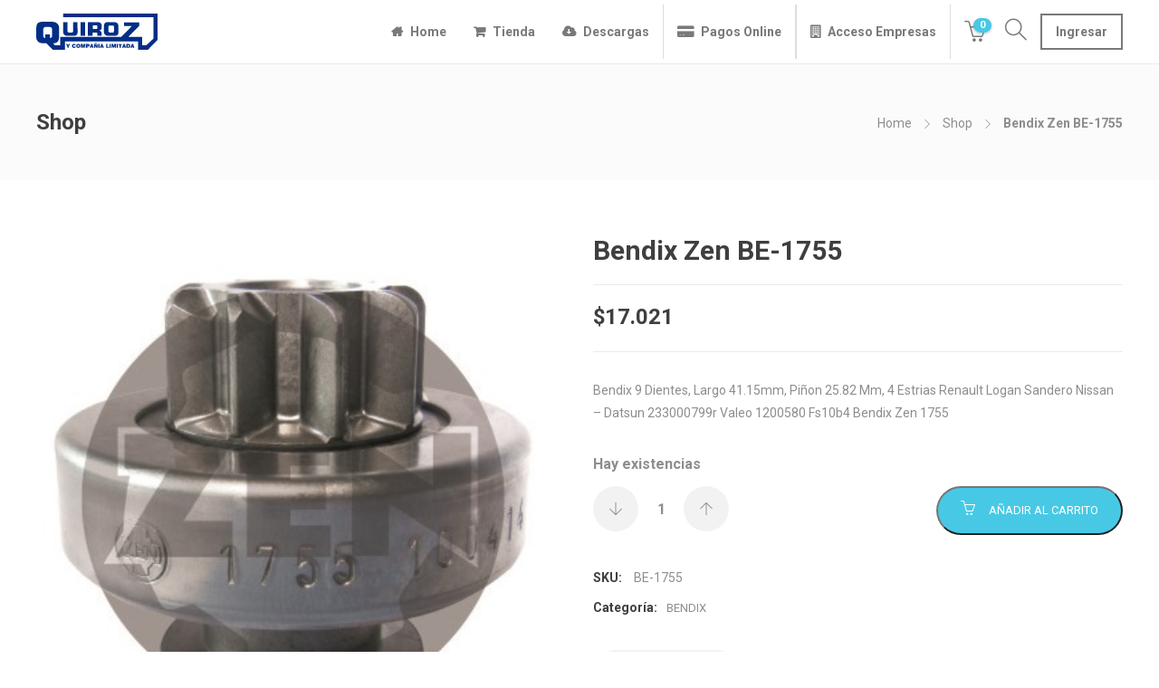

--- FILE ---
content_type: text/html; charset=UTF-8
request_url: https://www.quirozchile.cl/tienda/partes-y-piezas-motor-de-partida/bendix/bendix-zen-be-1755/
body_size: 20980
content:
<!DOCTYPE html>
<html lang="es">
<head><meta http-equiv="Content-Type" content="text/html; charset=utf-8">

<!-- Google Tag Manager -->
    <script>(function(w,d,s,l,i){w[l]=w[l]||[];w[l].push({'gtm.start':
    new Date().getTime(),event:'gtm.js'});var f=d.getElementsByTagName(s)[0],
    j=d.createElement(s),dl=l!='dataLayer'?'&l='+l:'';j.async=true;j.src=
    'https://www.googletagmanager.com/gtm.js?id='+i+dl;f.parentNode.insertBefore(j,f);
    })(window,document,'script','dataLayer','GTM-PP3MVBM');</script>
    <!-- End Google Tag Manager -->

			<meta name="viewport" content="width=device-width, initial-scale=1">
	
	<meta property="og:title" content="Quiroz Chile Limitada 2 - Alternadores, Motores de Partida y Otros.">
	<meta property="og:description" content="Más de 20 Años en el mercado de venta de Respuestos y Reparaciones de Motores de Partida y Alternadores. Trabajos en Fresa y Torno.">
	<meta property="og:url" content="https://www.quirozchile.cl">
	<meta property="og:type" content="website" />
	<meta property="og:locale" content="es_ES"/>
	<meta property="fb:app_id" content="346487032510309"/>
    <meta name="google-site-verification" content="JHSeSAMfdwIOhKFKnofE7WaK-oyvxOsgIgGyLMMb_vA" />
	<link rel="apple-touch-icon" sizes="57x57" href="/icons/apple-icon-57x57.png">
    <link rel="apple-touch-icon" sizes="60x60" href="/icons/apple-icon-60x60.png">
    <link rel="apple-touch-icon" sizes="72x72" href="/icons/apple-icon-72x72.png">
    <link rel="apple-touch-icon" sizes="76x76" href="/icons/apple-icon-76x76.png">
    <link rel="apple-touch-icon" sizes="114x114" href="/icons/apple-icon-114x114.png">
    <link rel="apple-touch-icon" sizes="120x120" href="/icons/apple-icon-120x120.png">
    <link rel="apple-touch-icon" sizes="144x144" href="/icons/apple-icon-144x144.png">
    <link rel="apple-touch-icon" sizes="152x152" href="/icons/apple-icon-152x152.png">
    <link rel="apple-touch-icon" sizes="180x180" href="/icons/apple-icon-180x180.png">
    <link rel="icon" type="image/png" sizes="192x192"  href="/icons/android-icon-192x192.png">
    <link rel="icon" type="image/png" sizes="32x32" href="/icons/favicon-32x32.png">
    <link rel="icon" type="image/png" sizes="96x96" href="/icons/favicon-96x96.png">
    <link rel="icon" type="image/png" sizes="16x16" href="/icons/favicon-16x16.png">
    <link rel="manifest" href="/icons/manifest.json">
    <meta name="msapplication-TileColor" content="#ffffff">
    <meta name="msapplication-TileImage" content="/icons/ms-icon-144x144.png">
    <meta name="theme-color" content="#ffffff">
    
	<title>Bendix Zen BE-1755 &#8211; Quiroz Chile</title>
<meta name='robots' content='max-image-preview:large' />
<link rel='dns-prefetch' href='//challenges.cloudflare.com' />
<link rel='dns-prefetch' href='//fonts.googleapis.com' />
<link rel='preconnect' href='https://fonts.gstatic.com' crossorigin />
<link rel="alternate" type="application/rss+xml" title="Quiroz Chile &raquo; Feed" href="https://www.quirozchile.cl/feed/" />
<link rel="alternate" type="application/rss+xml" title="Quiroz Chile &raquo; Feed de los comentarios" href="https://www.quirozchile.cl/comments/feed/" />
<link rel="alternate" title="oEmbed (JSON)" type="application/json+oembed" href="https://www.quirozchile.cl/wp-json/oembed/1.0/embed?url=https%3A%2F%2Fwww.quirozchile.cl%2Ftienda%2Fpartes-y-piezas-motor-de-partida%2Fbendix%2Fbendix-zen-be-1755%2F" />
<link rel="alternate" title="oEmbed (XML)" type="text/xml+oembed" href="https://www.quirozchile.cl/wp-json/oembed/1.0/embed?url=https%3A%2F%2Fwww.quirozchile.cl%2Ftienda%2Fpartes-y-piezas-motor-de-partida%2Fbendix%2Fbendix-zen-be-1755%2F&#038;format=xml" />
<style id='wp-img-auto-sizes-contain-inline-css'>
img:is([sizes=auto i],[sizes^="auto," i]){contain-intrinsic-size:3000px 1500px}
/*# sourceURL=wp-img-auto-sizes-contain-inline-css */
</style>
<link rel='stylesheet' id='ht_ctc_main_css-css' href='//www.quirozchile.cl/wp-content/cache/wpfc-minified/mnpjts5a/7sdi.css' media='all' />
<style id='wp-emoji-styles-inline-css'>

	img.wp-smiley, img.emoji {
		display: inline !important;
		border: none !important;
		box-shadow: none !important;
		height: 1em !important;
		width: 1em !important;
		margin: 0 0.07em !important;
		vertical-align: -0.1em !important;
		background: none !important;
		padding: 0 !important;
	}
/*# sourceURL=wp-emoji-styles-inline-css */
</style>
<style id='wp-block-library-inline-css'>
:root{--wp-block-synced-color:#7a00df;--wp-block-synced-color--rgb:122,0,223;--wp-bound-block-color:var(--wp-block-synced-color);--wp-editor-canvas-background:#ddd;--wp-admin-theme-color:#007cba;--wp-admin-theme-color--rgb:0,124,186;--wp-admin-theme-color-darker-10:#006ba1;--wp-admin-theme-color-darker-10--rgb:0,107,160.5;--wp-admin-theme-color-darker-20:#005a87;--wp-admin-theme-color-darker-20--rgb:0,90,135;--wp-admin-border-width-focus:2px}@media (min-resolution:192dpi){:root{--wp-admin-border-width-focus:1.5px}}.wp-element-button{cursor:pointer}:root .has-very-light-gray-background-color{background-color:#eee}:root .has-very-dark-gray-background-color{background-color:#313131}:root .has-very-light-gray-color{color:#eee}:root .has-very-dark-gray-color{color:#313131}:root .has-vivid-green-cyan-to-vivid-cyan-blue-gradient-background{background:linear-gradient(135deg,#00d084,#0693e3)}:root .has-purple-crush-gradient-background{background:linear-gradient(135deg,#34e2e4,#4721fb 50%,#ab1dfe)}:root .has-hazy-dawn-gradient-background{background:linear-gradient(135deg,#faaca8,#dad0ec)}:root .has-subdued-olive-gradient-background{background:linear-gradient(135deg,#fafae1,#67a671)}:root .has-atomic-cream-gradient-background{background:linear-gradient(135deg,#fdd79a,#004a59)}:root .has-nightshade-gradient-background{background:linear-gradient(135deg,#330968,#31cdcf)}:root .has-midnight-gradient-background{background:linear-gradient(135deg,#020381,#2874fc)}:root{--wp--preset--font-size--normal:16px;--wp--preset--font-size--huge:42px}.has-regular-font-size{font-size:1em}.has-larger-font-size{font-size:2.625em}.has-normal-font-size{font-size:var(--wp--preset--font-size--normal)}.has-huge-font-size{font-size:var(--wp--preset--font-size--huge)}.has-text-align-center{text-align:center}.has-text-align-left{text-align:left}.has-text-align-right{text-align:right}.has-fit-text{white-space:nowrap!important}#end-resizable-editor-section{display:none}.aligncenter{clear:both}.items-justified-left{justify-content:flex-start}.items-justified-center{justify-content:center}.items-justified-right{justify-content:flex-end}.items-justified-space-between{justify-content:space-between}.screen-reader-text{border:0;clip-path:inset(50%);height:1px;margin:-1px;overflow:hidden;padding:0;position:absolute;width:1px;word-wrap:normal!important}.screen-reader-text:focus{background-color:#ddd;clip-path:none;color:#444;display:block;font-size:1em;height:auto;left:5px;line-height:normal;padding:15px 23px 14px;text-decoration:none;top:5px;width:auto;z-index:100000}html :where(.has-border-color){border-style:solid}html :where([style*=border-top-color]){border-top-style:solid}html :where([style*=border-right-color]){border-right-style:solid}html :where([style*=border-bottom-color]){border-bottom-style:solid}html :where([style*=border-left-color]){border-left-style:solid}html :where([style*=border-width]){border-style:solid}html :where([style*=border-top-width]){border-top-style:solid}html :where([style*=border-right-width]){border-right-style:solid}html :where([style*=border-bottom-width]){border-bottom-style:solid}html :where([style*=border-left-width]){border-left-style:solid}html :where(img[class*=wp-image-]){height:auto;max-width:100%}:where(figure){margin:0 0 1em}html :where(.is-position-sticky){--wp-admin--admin-bar--position-offset:var(--wp-admin--admin-bar--height,0px)}@media screen and (max-width:600px){html :where(.is-position-sticky){--wp-admin--admin-bar--position-offset:0px}}

/*# sourceURL=wp-block-library-inline-css */
</style><link rel='stylesheet' id='wc-blocks-style-css' href='//www.quirozchile.cl/wp-content/cache/wpfc-minified/eg00gk42/7sdi.css' media='all' />
<style id='global-styles-inline-css'>
:root{--wp--preset--aspect-ratio--square: 1;--wp--preset--aspect-ratio--4-3: 4/3;--wp--preset--aspect-ratio--3-4: 3/4;--wp--preset--aspect-ratio--3-2: 3/2;--wp--preset--aspect-ratio--2-3: 2/3;--wp--preset--aspect-ratio--16-9: 16/9;--wp--preset--aspect-ratio--9-16: 9/16;--wp--preset--color--black: #000000;--wp--preset--color--cyan-bluish-gray: #abb8c3;--wp--preset--color--white: #ffffff;--wp--preset--color--pale-pink: #f78da7;--wp--preset--color--vivid-red: #cf2e2e;--wp--preset--color--luminous-vivid-orange: #ff6900;--wp--preset--color--luminous-vivid-amber: #fcb900;--wp--preset--color--light-green-cyan: #7bdcb5;--wp--preset--color--vivid-green-cyan: #00d084;--wp--preset--color--pale-cyan-blue: #8ed1fc;--wp--preset--color--vivid-cyan-blue: #0693e3;--wp--preset--color--vivid-purple: #9b51e0;--wp--preset--gradient--vivid-cyan-blue-to-vivid-purple: linear-gradient(135deg,rgb(6,147,227) 0%,rgb(155,81,224) 100%);--wp--preset--gradient--light-green-cyan-to-vivid-green-cyan: linear-gradient(135deg,rgb(122,220,180) 0%,rgb(0,208,130) 100%);--wp--preset--gradient--luminous-vivid-amber-to-luminous-vivid-orange: linear-gradient(135deg,rgb(252,185,0) 0%,rgb(255,105,0) 100%);--wp--preset--gradient--luminous-vivid-orange-to-vivid-red: linear-gradient(135deg,rgb(255,105,0) 0%,rgb(207,46,46) 100%);--wp--preset--gradient--very-light-gray-to-cyan-bluish-gray: linear-gradient(135deg,rgb(238,238,238) 0%,rgb(169,184,195) 100%);--wp--preset--gradient--cool-to-warm-spectrum: linear-gradient(135deg,rgb(74,234,220) 0%,rgb(151,120,209) 20%,rgb(207,42,186) 40%,rgb(238,44,130) 60%,rgb(251,105,98) 80%,rgb(254,248,76) 100%);--wp--preset--gradient--blush-light-purple: linear-gradient(135deg,rgb(255,206,236) 0%,rgb(152,150,240) 100%);--wp--preset--gradient--blush-bordeaux: linear-gradient(135deg,rgb(254,205,165) 0%,rgb(254,45,45) 50%,rgb(107,0,62) 100%);--wp--preset--gradient--luminous-dusk: linear-gradient(135deg,rgb(255,203,112) 0%,rgb(199,81,192) 50%,rgb(65,88,208) 100%);--wp--preset--gradient--pale-ocean: linear-gradient(135deg,rgb(255,245,203) 0%,rgb(182,227,212) 50%,rgb(51,167,181) 100%);--wp--preset--gradient--electric-grass: linear-gradient(135deg,rgb(202,248,128) 0%,rgb(113,206,126) 100%);--wp--preset--gradient--midnight: linear-gradient(135deg,rgb(2,3,129) 0%,rgb(40,116,252) 100%);--wp--preset--font-size--small: 13px;--wp--preset--font-size--medium: 20px;--wp--preset--font-size--large: 36px;--wp--preset--font-size--x-large: 42px;--wp--preset--spacing--20: 0.44rem;--wp--preset--spacing--30: 0.67rem;--wp--preset--spacing--40: 1rem;--wp--preset--spacing--50: 1.5rem;--wp--preset--spacing--60: 2.25rem;--wp--preset--spacing--70: 3.38rem;--wp--preset--spacing--80: 5.06rem;--wp--preset--shadow--natural: 6px 6px 9px rgba(0, 0, 0, 0.2);--wp--preset--shadow--deep: 12px 12px 50px rgba(0, 0, 0, 0.4);--wp--preset--shadow--sharp: 6px 6px 0px rgba(0, 0, 0, 0.2);--wp--preset--shadow--outlined: 6px 6px 0px -3px rgb(255, 255, 255), 6px 6px rgb(0, 0, 0);--wp--preset--shadow--crisp: 6px 6px 0px rgb(0, 0, 0);}:where(.is-layout-flex){gap: 0.5em;}:where(.is-layout-grid){gap: 0.5em;}body .is-layout-flex{display: flex;}.is-layout-flex{flex-wrap: wrap;align-items: center;}.is-layout-flex > :is(*, div){margin: 0;}body .is-layout-grid{display: grid;}.is-layout-grid > :is(*, div){margin: 0;}:where(.wp-block-columns.is-layout-flex){gap: 2em;}:where(.wp-block-columns.is-layout-grid){gap: 2em;}:where(.wp-block-post-template.is-layout-flex){gap: 1.25em;}:where(.wp-block-post-template.is-layout-grid){gap: 1.25em;}.has-black-color{color: var(--wp--preset--color--black) !important;}.has-cyan-bluish-gray-color{color: var(--wp--preset--color--cyan-bluish-gray) !important;}.has-white-color{color: var(--wp--preset--color--white) !important;}.has-pale-pink-color{color: var(--wp--preset--color--pale-pink) !important;}.has-vivid-red-color{color: var(--wp--preset--color--vivid-red) !important;}.has-luminous-vivid-orange-color{color: var(--wp--preset--color--luminous-vivid-orange) !important;}.has-luminous-vivid-amber-color{color: var(--wp--preset--color--luminous-vivid-amber) !important;}.has-light-green-cyan-color{color: var(--wp--preset--color--light-green-cyan) !important;}.has-vivid-green-cyan-color{color: var(--wp--preset--color--vivid-green-cyan) !important;}.has-pale-cyan-blue-color{color: var(--wp--preset--color--pale-cyan-blue) !important;}.has-vivid-cyan-blue-color{color: var(--wp--preset--color--vivid-cyan-blue) !important;}.has-vivid-purple-color{color: var(--wp--preset--color--vivid-purple) !important;}.has-black-background-color{background-color: var(--wp--preset--color--black) !important;}.has-cyan-bluish-gray-background-color{background-color: var(--wp--preset--color--cyan-bluish-gray) !important;}.has-white-background-color{background-color: var(--wp--preset--color--white) !important;}.has-pale-pink-background-color{background-color: var(--wp--preset--color--pale-pink) !important;}.has-vivid-red-background-color{background-color: var(--wp--preset--color--vivid-red) !important;}.has-luminous-vivid-orange-background-color{background-color: var(--wp--preset--color--luminous-vivid-orange) !important;}.has-luminous-vivid-amber-background-color{background-color: var(--wp--preset--color--luminous-vivid-amber) !important;}.has-light-green-cyan-background-color{background-color: var(--wp--preset--color--light-green-cyan) !important;}.has-vivid-green-cyan-background-color{background-color: var(--wp--preset--color--vivid-green-cyan) !important;}.has-pale-cyan-blue-background-color{background-color: var(--wp--preset--color--pale-cyan-blue) !important;}.has-vivid-cyan-blue-background-color{background-color: var(--wp--preset--color--vivid-cyan-blue) !important;}.has-vivid-purple-background-color{background-color: var(--wp--preset--color--vivid-purple) !important;}.has-black-border-color{border-color: var(--wp--preset--color--black) !important;}.has-cyan-bluish-gray-border-color{border-color: var(--wp--preset--color--cyan-bluish-gray) !important;}.has-white-border-color{border-color: var(--wp--preset--color--white) !important;}.has-pale-pink-border-color{border-color: var(--wp--preset--color--pale-pink) !important;}.has-vivid-red-border-color{border-color: var(--wp--preset--color--vivid-red) !important;}.has-luminous-vivid-orange-border-color{border-color: var(--wp--preset--color--luminous-vivid-orange) !important;}.has-luminous-vivid-amber-border-color{border-color: var(--wp--preset--color--luminous-vivid-amber) !important;}.has-light-green-cyan-border-color{border-color: var(--wp--preset--color--light-green-cyan) !important;}.has-vivid-green-cyan-border-color{border-color: var(--wp--preset--color--vivid-green-cyan) !important;}.has-pale-cyan-blue-border-color{border-color: var(--wp--preset--color--pale-cyan-blue) !important;}.has-vivid-cyan-blue-border-color{border-color: var(--wp--preset--color--vivid-cyan-blue) !important;}.has-vivid-purple-border-color{border-color: var(--wp--preset--color--vivid-purple) !important;}.has-vivid-cyan-blue-to-vivid-purple-gradient-background{background: var(--wp--preset--gradient--vivid-cyan-blue-to-vivid-purple) !important;}.has-light-green-cyan-to-vivid-green-cyan-gradient-background{background: var(--wp--preset--gradient--light-green-cyan-to-vivid-green-cyan) !important;}.has-luminous-vivid-amber-to-luminous-vivid-orange-gradient-background{background: var(--wp--preset--gradient--luminous-vivid-amber-to-luminous-vivid-orange) !important;}.has-luminous-vivid-orange-to-vivid-red-gradient-background{background: var(--wp--preset--gradient--luminous-vivid-orange-to-vivid-red) !important;}.has-very-light-gray-to-cyan-bluish-gray-gradient-background{background: var(--wp--preset--gradient--very-light-gray-to-cyan-bluish-gray) !important;}.has-cool-to-warm-spectrum-gradient-background{background: var(--wp--preset--gradient--cool-to-warm-spectrum) !important;}.has-blush-light-purple-gradient-background{background: var(--wp--preset--gradient--blush-light-purple) !important;}.has-blush-bordeaux-gradient-background{background: var(--wp--preset--gradient--blush-bordeaux) !important;}.has-luminous-dusk-gradient-background{background: var(--wp--preset--gradient--luminous-dusk) !important;}.has-pale-ocean-gradient-background{background: var(--wp--preset--gradient--pale-ocean) !important;}.has-electric-grass-gradient-background{background: var(--wp--preset--gradient--electric-grass) !important;}.has-midnight-gradient-background{background: var(--wp--preset--gradient--midnight) !important;}.has-small-font-size{font-size: var(--wp--preset--font-size--small) !important;}.has-medium-font-size{font-size: var(--wp--preset--font-size--medium) !important;}.has-large-font-size{font-size: var(--wp--preset--font-size--large) !important;}.has-x-large-font-size{font-size: var(--wp--preset--font-size--x-large) !important;}
/*# sourceURL=global-styles-inline-css */
</style>

<style id='classic-theme-styles-inline-css'>
/*! This file is auto-generated */
.wp-block-button__link{color:#fff;background-color:#32373c;border-radius:9999px;box-shadow:none;text-decoration:none;padding:calc(.667em + 2px) calc(1.333em + 2px);font-size:1.125em}.wp-block-file__button{background:#32373c;color:#fff;text-decoration:none}
/*# sourceURL=/wp-includes/css/classic-themes.min.css */
</style>
<link rel='stylesheet' id='contact-form-7-css' href='//www.quirozchile.cl/wp-content/cache/wpfc-minified/fpxcp94z/7sdi.css' media='all' />
<link rel='stylesheet' id='trwca-style-css' href='//www.quirozchile.cl/wp-content/cache/wpfc-minified/effw09ne/7sdi.css' media='all' />
<link rel='stylesheet' id='icon-font-css' href='//www.quirozchile.cl/wp-content/cache/wpfc-minified/6y6cf3lf/7sdi.css' media='all' />
<link rel='stylesheet' id='woocommerce-layout-css' href='//www.quirozchile.cl/wp-content/cache/wpfc-minified/c14czpm/7sdi.css' media='all' />
<link rel='stylesheet' id='woocommerce-smallscreen-css' href='//www.quirozchile.cl/wp-content/cache/wpfc-minified/q4u8tblj/7sdi.css' media='only screen and (max-width: 768px)' />
<link rel='stylesheet' id='woocommerce-general-css' href='//www.quirozchile.cl/wp-content/cache/wpfc-minified/maoka7ef/7sdi.css' media='all' />
<style id='woocommerce-inline-inline-css'>
.woocommerce form .form-row .required { visibility: visible; }
/*# sourceURL=woocommerce-inline-inline-css */
</style>
<link rel='stylesheet' id='bootstrap-css' href='//www.quirozchile.cl/wp-content/cache/wpfc-minified/8lx1wojx/7sdh.css' media='all' />
<link rel='stylesheet' id='jevelin-plugins-css' href='//www.quirozchile.cl/wp-content/cache/wpfc-minified/1ca3e1as/7sdh.css' media='all' />
<link rel='stylesheet' id='jevelin-shortcodes-css' href='//www.quirozchile.cl/wp-content/cache/wpfc-minified/q91z6vq3/7sdh.css' media='all' />
<link rel='stylesheet' id='jevelin-styles-css' href='//www.quirozchile.cl/wp-content/cache/wpfc-minified/2f8kqmux/7sdh.css' media='all' />
<link rel='stylesheet' id='jevelin-responsive-css' href='//www.quirozchile.cl/wp-content/cache/wpfc-minified/d2mzn8gm/7sdh.css' media='all' />
<style id='jevelin-responsive-inline-css'>
.cf7-required:after,.woocommerce ul.products li.product a h3:hover,.woocommerce ul.products li.product ins,.post-title h2:hover,.sh-team:hover .sh-team-role,.sh-team-style4 .sh-team-role,.sh-team-style4 .sh-team-icon:hover i,.sh-header-search-submit,.woocommerce .woocommerce-tabs li.active a,.woocommerce .required,.sh-recent-products .woocommerce .star-rating span::before,.woocommerce .woocomerce-styling .star-rating span::before,.sh-jevelin-style3.woocommerce .product .product_meta .posted_in a,.sh-jevelin-style3 .sh-increase-numbers span:hover,.woocommerce div.product p.price,.woocomerce-styling li.product .amount,.post-format-icon,.sh-accent-color,.sh-blog-tag-item:hover h6,ul.page-numbers a:hover,.sh-portfolio-single-info-item i,.sh-filter-item.active,.sh-filter-item:hover,.sh-nav .sh-nav-cart li.menu-item-cart .mini_cart_item .amount,.sh-pricing-button-style3,#sidebar a:not(.sh-social-widgets-item):hover,.logged-in-as a:hover,.woocommerce table.shop_table.cart a:hover,.wrap-forms sup:before,.sh-comment-date a:hover,.reply a.comment-edit-link,.comment-respond #cancel-comment-reply-link,.sh-portfolio-title:hover,.sh-portfolio-single-related-mini h5:hover,.sh-header-top-10 .header-contacts-details-large-icon i,.sh-unyson-frontend-test.active,.plyr--full-ui input[type=range],.woocommerce td.woocommerce-grouped-product-list-item__label a:hover,.sh-accent-color-hover:hover {color: #47c9e5!important;}.woocommerce p.stars.selected a:not(.active),.woocommerce p.stars.selected a.active,.sh-jevelin-style3 .woocommerce-form-coupon-toggle .sh-alert,.sh-jevelin-style3 .woocommerce-progress.step1 .woocommerce-header-item-cart,.sh-jevelin-style3 .woocommerce-progress.step2 .woocommerce-header-item-checkout,.sh-dropcaps-full-square,.sh-dropcaps-full-square-border,.masonry2 .post-content-container a.post-meta-comments:hover,.sh-header-builder-edit:hover {background-color: #47c9e5;}.contact-form input[type="submit"],.sh-back-to-top:hover,.sh-dropcaps-full-square-tale,.sh-404-button,.woocommerce .wc-forward,.woocommerce .checkout-button,.woocommerce div.product form.cart button,.woocommerce .button:not(.add_to_cart_button),.sh-blog-tag-item,.sh-comments .submit,.sh-sidebar-search-active .search-field,.sh-nav .sh-nav-cart .buttons a.checkout,ul.page-numbers .current,ul.page-numbers .current:hover,.post-background,.post-item .post-category .post-category-list,.cart-icon span,.comment-input-required,.widget_tag_cloud a:hover,.widget_product_tag_cloud a:hover,.woocommerce #respond input#submit,.sh-portfolio-overlay1-bar,.sh-pricing-button-style4,.sh-pricing-button-style11,.sh-revslider-button2,.sh-portfolio-default2 .sh-portfolio-title,.sh-recent-posts-widgets-count,.sh-filter-item.active:after,.blog-style-largedate .post-comments,.sh-video-player-style1 .sh-video-player-image-play,.sh-video-player-style2 .sh-video-player-image-play:hover,.sh-video-player-style2 .sh-video-player-image-play:focus,.woocommerce .woocommerce-tabs li a:after,.sh-image-gallery .slick-dots li.slick-active button,.sh-recent-posts-carousel .slick-dots li.slick-active button,.sh-recent-products-carousel .slick-dots li.slick-active button,.sh-settings-container-bar .sh-progress-status-value,.post-password-form input[type="submit"],.wpcf7-form .wpcf7-submit,.sh-portfolio-filter-style3 .sh-filter-item.active .sh-filter-item-content,.sh-portfolio-filter-style4 .sh-filter-item:hover .sh-filter-item-content,.sh-woocommerce-categories-count,.sh-woocommerce-products-style2 .woocommerce ul.products li.product .add_to_cart_button:hover,.woocomerce-styling.sh-woocommerce-products-style2 ul.products li.product .add_to_cart_button:hover,.sh-icon-group-style2 .sh-icon-group-item:hover,.sh-text-background,.plyr--audio .plyr__control.plyr__tab-focus,.plyr--audio .plyr__control:hover,.plyr--audio .plyr__control[aria-expanded=true],.sh-jevelin-style3 .widget_price_filter .ui-slider .ui-slider-range {background-color: #47c9e5!important;}.sh-cf7-style4 form input:not(.wpcf7-submit):focus {border-bottom-color: #47c9e5;}::selection {background-color: #47c9e5!important;color: #fff;}::-moz-selection {background-color: #47c9e5!important;color: #fff;}.woocommerce .woocommerce-tabs li.active a {border-bottom-color: #47c9e5!important;}#header-quote,.sh-dropcaps-full-square-tale:after,.sh-blog-tag-item:after,.widget_tag_cloud a:hover:after,.widget_product_tag_cloud a:hover:after {border-left-color: #47c9e5!important;}.cart-icon .cart-icon-triangle-color {border-right-color: #47c9e5!important;}.sh-back-to-top:hover,.widget_price_filter .ui-slider .ui-slider-handle,.sh-sidebar-search-active .search-field:hover,.sh-sidebar-search-active .search-field:focus,.sh-cf7-style2 form p input:not(.wpcf7-submit):focus,.sh-cf7-style2 form p textarea:focus,.sh-jevelin-style3 .order-total .woocommerce-Price-amount {border-color: #47c9e5!important;}.post-item .post-category .arrow-right {border-left-color: #47c9e5;}.woocommerce .wc-forward:hover,.woocommerce .button:not(.add_to_cart_button):hover,.woocommerce .checkout-button:hover,.woocommerce #respond input#submit:hover,.contact-form input[type="submit"]:hover,.wpcf7-form .wpcf7-submit:hover,.sh-video-player-image-play:hover,.sh-404-button:hover,.post-password-form input[type="submit"],.sh-pricing-button-style11:hover,.sh-revslider-button2.spacing-animation:not(.inverted):hover {background-color: #15bee4!important;}.sh-cf7-unyson form .wpcf7-submit {background-size: 200% auto;background-image: linear-gradient(to right, #47c9e5 , #15bee4, #15bee4);}.sh-mini-overlay-container,.sh-portfolio-overlay-info-box,.sh-portfolio-overlay-bottom .sh-portfolio-icon,.sh-portfolio-overlay-bottom .sh-portfolio-text,.sh-portfolio-overlay2-bar,.sh-portfolio-overlay2-data,.sh-portfolio-overlay3-data {background-color: rgba(71,201,229,0.75)!important;}.woocommerce-progress {background-color: rgba(71,201,229,0.07);}.woocommerce-progress-item {color: rgba(71,201,229,0.5);}.sh-jevelin-style3 .sh-increase-numbers span:hover,.widget_price_filter .price_slider_wrapper .ui-widget-content {background-color: rgba(71,201,229,0.12)!important;}.widget_price_filter .ui-slider .ui-slider-range {background-color: rgba(71,201,229,0.5)!important;}.sh-team-social-overlay2 .sh-team-image:hover .sh-team-overlay2,.sh-overlay-style1,.sh-portfolio-overlay4 {background-color: rgba(71,201,229,0.8)!important;}.sh-header .sh-nav > .current_page_item > a,.sh-header .sh-nav > .current-menu-ancestor > a,.sh-header .sh-nav > .current-menu-item > a,.sh-header-left-side .sh-nav > .current_page_item > a {color: #47c9e5!important;}.sh-popover-mini:not(.sh-popover-mini-dark) {background-color: #47c9e5;}.sh-popover-mini:not(.sh-popover-mini-dark):before {border-color: transparent transparent #47c9e5 #47c9e5!important;}.sh-footer .sh-footer-widgets a:hover,.sh-footer .sh-footer-widgets li a:hover,.sh-footer .sh-footer-widgets h6:hover {color: #47c9e5;}
/*# sourceURL=jevelin-responsive-inline-css */
</style>
<link rel='stylesheet' id='jevelin-ie-css' href='//www.quirozchile.cl/wp-content/cache/wpfc-minified/98buk064/7sdh.css' media='all' />
<link rel='stylesheet' id='jevelin-font-awesome-css' href='//www.quirozchile.cl/wp-content/cache/wpfc-minified/9mlaznxi/7sdh.css' media='all' />
<link rel='stylesheet' id='jevelin-theme-settings-css' href='//www.quirozchile.cl/wp-content/cache/wpfc-minified/7x78l4p0/7sdh.css' media='all' />
<link rel='stylesheet' id='plyr-css' href='//www.quirozchile.cl/wp-content/cache/wpfc-minified/mjqzpzuz/7sdh.css' media='all' />
<link rel='stylesheet' id='jevelin-default-font-css' href='https://fonts.googleapis.com/css?family=Raleway%3A400%2C700&#038;ver=6.9' media='all' />
<link rel='stylesheet' id='jevelin-default-font2-css' href='https://fonts.googleapis.com/css?family=Montserrat%3A400%2C700&#038;ver=6.9' media='all' />
<link rel='stylesheet' id='jevelin-child-style-css' href='//www.quirozchile.cl/wp-content/cache/wpfc-minified/7madqk7l/7sdh.css' media='all' />
<link rel="preload" as="style" href="https://fonts.googleapis.com/css?family=Roboto:400,700&#038;display=swap&#038;ver=1718997505" /><link rel="stylesheet" href="https://fonts.googleapis.com/css?family=Roboto:400,700&#038;display=swap&#038;ver=1718997505" media="print" onload="this.media='all'"><noscript><link rel="stylesheet" href="https://fonts.googleapis.com/css?family=Roboto:400,700&#038;display=swap&#038;ver=1718997505" /></noscript><script src="https://www.quirozchile.cl/wp-includes/js/jquery/jquery.min.js?ver=3.7.1" id="jquery-core-js"></script>
<script src="https://www.quirozchile.cl/wp-includes/js/jquery/jquery-migrate.min.js?ver=3.4.1" id="jquery-migrate-js"></script>
<script src="//www.quirozchile.cl/wp-content/plugins/revslider/sr6/assets/js/rbtools.min.js?ver=6.7.29" async id="tp-tools-js"></script>
<script src="//www.quirozchile.cl/wp-content/plugins/revslider/sr6/assets/js/rs6.min.js?ver=6.7.34" async id="revmin-js"></script>
<script src="https://www.quirozchile.cl/wp-content/plugins/woocommerce-category-accordion/assets/js/trwca-script.min.js?ver=1.0" id="trwca_script-js"></script>
<script id="wc-single-product-js-extra">
/* <![CDATA[ */
var wc_single_product_params = {"i18n_required_rating_text":"Por favor elige una puntuaci\u00f3n","i18n_rating_options":["1 de 5 estrellas","2 de 5 estrellas","3 de 5 estrellas","4 de 5 estrellas","5 de 5 estrellas"],"i18n_product_gallery_trigger_text":"Ver galer\u00eda de im\u00e1genes a pantalla completa","review_rating_required":"yes","flexslider":{"rtl":false,"animation":"slide","smoothHeight":true,"directionNav":false,"controlNav":"thumbnails","slideshow":false,"animationSpeed":500,"animationLoop":false,"allowOneSlide":false},"zoom_enabled":"","zoom_options":[],"photoswipe_enabled":"","photoswipe_options":{"shareEl":false,"closeOnScroll":false,"history":false,"hideAnimationDuration":0,"showAnimationDuration":0},"flexslider_enabled":""};
//# sourceURL=wc-single-product-js-extra
/* ]]> */
</script>
<script src="https://www.quirozchile.cl/wp-content/plugins/woocommerce/assets/js/frontend/single-product.min.js?ver=10.4.3" id="wc-single-product-js" defer="defer" data-wp-strategy="defer"></script>
<script src="https://www.quirozchile.cl/wp-content/plugins/woocommerce/assets/js/jquery-blockui/jquery.blockUI.min.js?ver=2.7.0-wc.10.4.3" id="wc-jquery-blockui-js" defer="defer" data-wp-strategy="defer"></script>
<script src="https://www.quirozchile.cl/wp-content/plugins/woocommerce/assets/js/js-cookie/js.cookie.min.js?ver=2.1.4-wc.10.4.3" id="wc-js-cookie-js" defer="defer" data-wp-strategy="defer"></script>
<script id="woocommerce-js-extra">
/* <![CDATA[ */
var woocommerce_params = {"ajax_url":"/wp-admin/admin-ajax.php","wc_ajax_url":"/?wc-ajax=%%endpoint%%","i18n_password_show":"Mostrar contrase\u00f1a","i18n_password_hide":"Ocultar contrase\u00f1a"};
//# sourceURL=woocommerce-js-extra
/* ]]> */
</script>
<script src="https://www.quirozchile.cl/wp-content/plugins/woocommerce/assets/js/frontend/woocommerce.min.js?ver=10.4.3" id="woocommerce-js" defer="defer" data-wp-strategy="defer"></script>
<script src="https://www.quirozchile.cl/wp-content/themes/jevelin/js/plugins.js?ver=6.9" id="jevelin-plugins-js"></script>
<script id="jevelin-scripts-js-extra">
/* <![CDATA[ */
var jevelin_loadmore_posts = {"ajax_url":"https://www.quirozchile.cl/wp-admin/admin-ajax.php"};
var jevelin = {"page_loader":"0","notice":"","header_animation_dropdown_delay":"1000","header_animation_dropdown":"easeOutQuint","header_animation_dropdown_speed":"300","lightbox_opacity":"0.88","lightbox_transition":"elastic","lightbox_window_max_width":"1200","lightbox_window_max_height":"1200","lightbox_window_size":"0.8","page_numbers_prev":"Previous","page_numbers_next":"Next","rtl_support":"","footer_parallax":"","one_pager":"","wc_lightbox":"disable","quantity_button":"on","anchor_scroll_speed":"1000"};
//# sourceURL=jevelin-scripts-js-extra
/* ]]> */
</script>
<script src="https://www.quirozchile.cl/wp-content/themes/jevelin/js/scripts.js?ver=6.9" id="jevelin-scripts-js"></script>
<script src="https://www.quirozchile.cl/wp-content/themes/jevelin/js/plugins/plyr.min.js?ver=6.9" id="plyr-js"></script>
<script src="https://www.quirozchile.cl/wp-content/themes/jevelin-child/js/scripts.js?ver=6.9" id="jevelin-child-scripts-js"></script>
<script></script><link rel="https://api.w.org/" href="https://www.quirozchile.cl/wp-json/" /><link rel="alternate" title="JSON" type="application/json" href="https://www.quirozchile.cl/wp-json/wp/v2/product/31348" /><link rel="EditURI" type="application/rsd+xml" title="RSD" href="https://www.quirozchile.cl/xmlrpc.php?rsd" />
<meta name="generator" content="WordPress 6.9" />
<meta name="generator" content="WooCommerce 10.4.3" />
<link rel="canonical" href="https://www.quirozchile.cl/tienda/partes-y-piezas-motor-de-partida/bendix/bendix-zen-be-1755/" />
<link rel='shortlink' href='https://www.quirozchile.cl/?p=31348' />
<meta name="generator" content="Redux 4.5.10" /><!-- FIFU:meta:begin:image -->
<meta property="og:image" content="https://cart.quirozchile.cl/uploads/be-1755.jpg" />
<!-- FIFU:meta:end:image --><!-- FIFU:meta:begin:twitter -->
<meta name="twitter:card" content="summary_large_image" />
<meta name="twitter:title" content="Bendix Zen BE-1755" />
<meta name="twitter:description" content="Bendix 9 Dientes, Largo 41.15mm, Pi&ntilde;on 25.82 Mm, 4 Estrias Renault Logan Sandero Nissan - Datsun 233000799r Valeo 1200580 Fs10b4 Bendix Zen 1755" />
<meta name="twitter:image" content="https://cart.quirozchile.cl/uploads/be-1755.jpg" />
<!-- FIFU:meta:end:twitter --><style>[class$="woocommerce-product-gallery__trigger"] {display:none !important;}</style>	<noscript><style>.woocommerce-product-gallery{ opacity: 1 !important; }</style></noscript>
	<meta name="generator" content="Powered by WPBakery Page Builder - drag and drop page builder for WordPress."/>
<meta name="generator" content="Powered by Slider Revolution 6.7.34 - responsive, Mobile-Friendly Slider Plugin for WordPress with comfortable drag and drop interface." />
<link rel="icon" href="https://www.quirozchile.cl/wp-content/uploads/2021/07/cropped-logo512-32x32.png" sizes="32x32" />
<link rel="icon" href="https://www.quirozchile.cl/wp-content/uploads/2021/07/cropped-logo512-192x192.png" sizes="192x192" />
<link rel="apple-touch-icon" href="https://www.quirozchile.cl/wp-content/uploads/2021/07/cropped-logo512-180x180.png" />
<meta name="msapplication-TileImage" content="https://www.quirozchile.cl/wp-content/uploads/2021/07/cropped-logo512-270x270.png" />

<!-- FIFU:jsonld:begin -->
<script type="application/ld+json">{"@context":"https://schema.org","@type":"Product","name":"Bendix Zen BE-1755","url":"https://www.quirozchile.cl/tienda/partes-y-piezas-motor-de-partida/bendix/bendix-zen-be-1755/","mainEntityOfPage":"https://www.quirozchile.cl/tienda/partes-y-piezas-motor-de-partida/bendix/bendix-zen-be-1755/","image":[{"@type":"ImageObject","url":"https://cart.quirozchile.cl/uploads/be-1755.jpg"}],"description":"Bendix 9 Dientes, Largo 41.15mm, Pi&ntilde;on 25.82 Mm, 4 Estrias Renault Logan Sandero Nissan - Datsun 233000799r Valeo 1200580 Fs10b4 Bendix Zen 1755","sku":"BE-1755","category":"Bendix","offers":[{"@type":"Offer","url":"https://www.quirozchile.cl/tienda/partes-y-piezas-motor-de-partida/bendix/bendix-zen-be-1755/","price":"17020.8","priceCurrency":"CLP","availability":"https://schema.org/InStock"}]}</script>
<!-- FIFU:jsonld:end -->
<script>function setREVStartSize(e){
			//window.requestAnimationFrame(function() {
				window.RSIW = window.RSIW===undefined ? window.innerWidth : window.RSIW;
				window.RSIH = window.RSIH===undefined ? window.innerHeight : window.RSIH;
				try {
					var pw = document.getElementById(e.c).parentNode.offsetWidth,
						newh;
					pw = pw===0 || isNaN(pw) || (e.l=="fullwidth" || e.layout=="fullwidth") ? window.RSIW : pw;
					e.tabw = e.tabw===undefined ? 0 : parseInt(e.tabw);
					e.thumbw = e.thumbw===undefined ? 0 : parseInt(e.thumbw);
					e.tabh = e.tabh===undefined ? 0 : parseInt(e.tabh);
					e.thumbh = e.thumbh===undefined ? 0 : parseInt(e.thumbh);
					e.tabhide = e.tabhide===undefined ? 0 : parseInt(e.tabhide);
					e.thumbhide = e.thumbhide===undefined ? 0 : parseInt(e.thumbhide);
					e.mh = e.mh===undefined || e.mh=="" || e.mh==="auto" ? 0 : parseInt(e.mh,0);
					if(e.layout==="fullscreen" || e.l==="fullscreen")
						newh = Math.max(e.mh,window.RSIH);
					else{
						e.gw = Array.isArray(e.gw) ? e.gw : [e.gw];
						for (var i in e.rl) if (e.gw[i]===undefined || e.gw[i]===0) e.gw[i] = e.gw[i-1];
						e.gh = e.el===undefined || e.el==="" || (Array.isArray(e.el) && e.el.length==0)? e.gh : e.el;
						e.gh = Array.isArray(e.gh) ? e.gh : [e.gh];
						for (var i in e.rl) if (e.gh[i]===undefined || e.gh[i]===0) e.gh[i] = e.gh[i-1];
											
						var nl = new Array(e.rl.length),
							ix = 0,
							sl;
						e.tabw = e.tabhide>=pw ? 0 : e.tabw;
						e.thumbw = e.thumbhide>=pw ? 0 : e.thumbw;
						e.tabh = e.tabhide>=pw ? 0 : e.tabh;
						e.thumbh = e.thumbhide>=pw ? 0 : e.thumbh;
						for (var i in e.rl) nl[i] = e.rl[i]<window.RSIW ? 0 : e.rl[i];
						sl = nl[0];
						for (var i in nl) if (sl>nl[i] && nl[i]>0) { sl = nl[i]; ix=i;}
						var m = pw>(e.gw[ix]+e.tabw+e.thumbw) ? 1 : (pw-(e.tabw+e.thumbw)) / (e.gw[ix]);
						newh =  (e.gh[ix] * m) + (e.tabh + e.thumbh);
					}
					var el = document.getElementById(e.c);
					if (el!==null && el) el.style.height = newh+"px";
					el = document.getElementById(e.c+"_wrapper");
					if (el!==null && el) {
						el.style.height = newh+"px";
						el.style.display = "block";
					}
				} catch(e){
					console.log("Failure at Presize of Slider:" + e)
				}
			//});
		  };</script>
			<noscript><style> .wpb_animate_when_almost_visible { opacity: 1; }</style></noscript>
<link rel='stylesheet' id='fifu-woo-css' href='//www.quirozchile.cl/wp-content/plugins/featured-image-from-url/includes/html/css/woo.css?ver=5.3.2' media='all' />
<style id='fifu-woo-inline-css'>
img.zoomImg {display:none !important}
/*# sourceURL=fifu-woo-inline-css */
</style>
<link rel='stylesheet' id='redux-custom-fonts-css' href='//www.quirozchile.cl/wp-content/uploads/redux/custom-fonts/fonts.css?ver=1674191274' media='all' />
<link rel='stylesheet' id='rs-plugin-settings-css' href='//www.quirozchile.cl/wp-content/cache/wpfc-minified/g2c7u5x/7sdh.css' media='all' />
<style id='rs-plugin-settings-inline-css'>
#rs-demo-id {}
/*# sourceURL=rs-plugin-settings-inline-css */
</style>
<link rel="preload" as="image" href="https://cart.quirozchile.cl/uploads/be-1755.jpg"><link rel="preload" as="image" href="https://cart.quirozchile.cl/uploads/be-1876.jpg"><link rel="preload" as="image" href="https://cart.quirozchile.cl/uploads/be-1893.jpg"><link rel="preload" as="image" href="https://cart.quirozchile.cl/uploads/be-1884.jpg"><link rel="preload" as="image" href="https://cart.quirozchile.cl/uploads/be-1875.jpg"></head>





<body class="wp-singular product-template-default single single-product postid-31348 wp-theme-jevelin wp-child-theme-jevelin-child theme-jevelin woocommerce woocommerce-page woocommerce-no-js wpb-js-composer js-comp-ver-8.7.2 vc_responsive singular sh-header-mobile-spacing-compact sh-body-header-sticky carousel-dot-style1 carousel-dot-spacing-5px carousel-dot-size-standard">
    
    <!-- Google Tag Manager (noscript) -->
<noscript><iframe src="https://www.googletagmanager.com/ns.html?id=GTM-PP3MVBM"
height="0" width="0" style="display:none;visibility:hidden"></iframe></noscript>
<!-- End Google Tag Manager (noscript) -->
    


	
	<div id="page-container" class="">
		

									
					<header class="primary-mobile">
						
<div id="header-mobile" class="sh-header-mobile">
	<div class="sh-header-mobile-navigation">
		

		<div class="container">
			<div class="sh-table">
				<div class="sh-table-cell sh-group">

										            <div class="header-logo sh-group-equal">
                <a href="https://www.quirozchile.cl/" class="header-logo-container sh-table-small" rel="home">
                    
                        <div class="sh-table-cell">
                            <img class="sh-standard-logo" src="https://www.quirozchile.cl/wp-content/uploads/2019/03/logo.svg" alt="Quiroz Chile" height="40" />
                            <img class="sh-sticky-logo" src="https://www.quirozchile.cl/wp-content/uploads/2019/03/logo.svg" alt="Quiroz Chile" height="40" />
                            <img class="sh-light-logo" src="https://www.quirozchile.cl/wp-content/uploads/2019/03/logo.svg" alt="Quiroz Chile" height="40" />
                        </div>

                                    </a>
            </div>

    
				</div>
				<div class="sh-table-cell">

										<nav id="header-navigation-mobile" class="header-standard-position">
						<div class="sh-nav-container">
							<ul class="sh-nav">
								
								
            <li class="menu-item sh-nav-cart sh-nav-special sh-header-builder-main-element-cart">
                <a href="https://www.quirozchile.cl/carrito/">
                    <div class="sh-nav-cart-content">
                        <i class="icon icon-basket sh-header-builder-main-element-icon"></i>
                        <div class="sh-header-cart-count cart-icon sh-group">

                            <span>0</span>

                        </div>
                    </div>
                    
                </a>
                
                <ul class="sub-menu">
                    <li class="menu-item menu-item-cart">
                        <div class="widget woocommerce widget_shopping_cart"><div class="widget_shopping_cart_content"></div></div>
                    </li>
                </ul>
            </li>							    
        <li class="menu-item sh-nav-dropdown">
            <a>
            <div class="sh-table-full">
                <div class="sh-table-cell">
                    <span class="c-hamburger c-hamburger--htx">
                        <span>Toggle menu</span>
                    </span>
                </div>
            </div></a>
        </li>								
							</ul>
						</div>
					</nav>

				</div>
			</div>
		</div>
	</div>

	<nav class="sh-header-mobile-dropdown">
		<div class="container sh-nav-container">
			<ul class="sh-nav-mobile"></ul>
		</div>

		<div class="container sh-nav-container">
							<div class="header-mobile-search">
					<form role="search" method="get" class="header-mobile-form" action="https://www.quirozchile.cl/">
						<input class="header-mobile-form-input" type="text" placeholder="Busque aquí..." value="" name="s" required />
						<button type="submit" class="header-mobile-form-submit">
							<i class="icon-magnifier"></i>
						</button>
					</form>
				</div>
					</div>

			</nav>
</div>
					</header>
					<header class="primary-desktop">
						



<div class="sh-header-height">

	<div class="sh-header sh-header-1 sh-header-8 sh-sticky-header">

		<div class="container">

			<div class="sh-table">

				<div class="sh-table-cell sh-group">



					
					            <div class="header-logo sh-group-equal">
                <a href="https://www.quirozchile.cl/" class="header-logo-container sh-table-small" rel="home">
                    
                        <div class="sh-table-cell">
                            <img class="sh-standard-logo" src="https://www.quirozchile.cl/wp-content/uploads/2019/03/logo.svg" alt="Quiroz Chile" height="40" />
                            <img class="sh-sticky-logo" src="https://www.quirozchile.cl/wp-content/uploads/2019/03/logo.svg" alt="Quiroz Chile" height="40" />
                            <img class="sh-light-logo" src="https://www.quirozchile.cl/wp-content/uploads/2019/03/logo.svg" alt="Quiroz Chile" height="40" />
                        </div>

                                    </a>
            </div>

    


				</div>

				<div class="sh-table-cell">



					
					<nav id="header-navigation" class="header-standard-position">

						
							<div class="sh-nav-container"><ul id="menu-main-menu" class="sh-nav"><li id="menu-item-18" class="menu-item menu-item-type-post_type menu-item-object-page menu-item-home menu-item-18"><a class = "fa fa-home" href = "https://www.quirozchile.cl/">Home</a></li>
<li id="menu-item-19" class="menu-item menu-item-type-post_type menu-item-object-page current_page_parent menu-item-19"><a class = "fa fa-shopping-cart" href = "https://www.quirozchile.cl/tienda/">Tienda</a></li>
<li id="menu-item-27253" class="menu-item menu-item-type-post_type menu-item-object-page menu-item-27253"><a class = "fa fa-cloud-download" href = "https://www.quirozchile.cl/descargas/">Descargas</a></li>
<li id="menu-item-27095" class="menu-item menu-item-type-custom menu-item-object-custom menu-item-27095"><a class = "fa fa-credit-card-alt" href = "https://www.webpay.cl/portalpagodirecto/pages/institucion.jsf?idEstablecimiento=61806409">Pagos Online</a></li>
<li id="menu-item-18822" class="menu-item menu-item-type-custom menu-item-object-custom menu-item-18822"><a class = "fa fa-building-o" href = "https://carro.quirozchile.cl">Acceso Empresas</a></li>

            <li class="menu-item sh-nav-cart sh-nav-special sh-header-builder-main-element-cart">
                <a href="https://www.quirozchile.cl/carrito/">
                    <div class="sh-nav-cart-content">
                        <i class="icon icon-basket sh-header-builder-main-element-icon"></i>
                        <div class="sh-header-cart-count cart-icon sh-group">

                            <span>0</span>

                        </div>
                    </div>
                    
                </a>
                
                <ul class="sub-menu">
                    <li class="menu-item menu-item-cart">
                        <div class="widget woocommerce widget_shopping_cart"><div class="widget_shopping_cart_content"></div></div>
                    </li>
                </ul>
            </li>
            <li class="menu-item sh-nav-search sh-nav-special">
                <a href="#"><i class="icon icon-magnifier"></i></a>
            </li>
            <li class="menu-item sh-nav-login">
                <a href="https://www.quirozchile.cl/mi-cuenta/" id="header-login">
                    <span>Ingresar</span>
                </a>
            </li></ul></div>
						
					</nav>



				</div>

			</div>

		</div>



		
<div  id="header-search" class="sh-header-search">
	<div class="sh-table-full">
		<div class="sh-table-cell">

			<div class="line-test">
				<div class="container">

					<form method="get" class="sh-header-search-form" action="https://www.quirozchile.cl/">
						<input type="search" class="sh-header-search-input" placeholder="Busque aquí..." value="" name="s" required />
						<button type="submit" class="sh-header-search-submit">
							<i class="icon-magnifier"></i>
						</button>
						<div class="sh-header-search-close close-header-search">
							<i class="ti-close"></i>
						</div>

													<input type="hidden" name="post_type" value="product" />
											</form>

				</div>
			</div>

		</div>
	</div>
</div>

	</div>

</div>

					</header>

							
			
	
		
		
			<div class="sh-titlebar sh-titlebar-mobile-layout-compact sh-titlebar-mobile-title-on">
				<div class="container">
					<div class="sh-table sh-titlebar-content sh-titlebar-height-medium">
						<div class="titlebar-title sh-table-cell">

							<h2>
								Shop							</h2>

						</div>
						<div class="title-level sh-table-cell">

							<div id="breadcrumbs" class="breadcrumb-trail breadcrumbs"><span class="item-home"><a class="bread-link bread-home" href="https://www.quirozchile.cl/" title="Home">Home</a></span><span class="separator"> &gt; </span><span class="item-cat item-custom-post-type-product"><a class="bread-cat bread-custom-post-type-product" href="https://www.quirozchile.cl/tienda/" title="Productos">Shop</a></span><span class="separator"> &gt; </span><span class="item-current item-31348"><span class="bread-current bread-31348" title="Bendix Zen BE-1755">Bendix Zen BE-1755</span></span></div>
						</div>
					</div>
				</div>
			</div>

					

		

        

			<div id="wrapper">
				

				<div class="content-container sh-page-layout-default">
									<div class="container entry-content">
				

				

<div class="woocomerce-styling sh-woocommerce-products-style2">
	<div id="content" class="">
		
<div class="woocommerce-notices-wrapper"></div><div id="product-31348" class="product type-product post-31348 status-publish first instock product_cat-bendix has-post-thumbnail shipping-taxable purchasable product-type-simple">
	<div class="sh-woo-layout row">
		<div class="sh-woo-layout-left col-md-6">

			<div class="sh-woo-layout-image">
				<div class="woocommerce-product-gallery woocommerce-product-gallery--with-images woocommerce-product-gallery--columns-4 images" data-columns="4" style="opacity: 0; transition: opacity .25s ease-in-out;">
	<div class="woocommerce-product-gallery__wrapper">
		<div data-thumb="https://cart.quirozchile.cl/uploads/be-1755.jpg" class="woocommerce-product-gallery__image"><a href="https://cart.quirozchile.cl/uploads/be-1755.jpg"><img product-id="31348" fifu-featured="1" src="https://cart.quirozchile.cl/uploads/be-1755.jpg" class="attachment-shop_single size-shop_single wp-post-image" alt="Bendix Zen BE-1755" title="Bendix Zen BE-1755" title="Bendix Zen BE-1755" title="Bendix Zen BE-1755" data-caption="" data-src="https://cart.quirozchile.cl/uploads/be-1755.jpg" data-large_image="https://cart.quirozchile.cl/uploads/be-1755.jpg" data-large_image_width="0" data-large_image_height="0" decoding="async" /></a></div>	</div>
</div>
			</div>

		</div>
		<div class="sh-woo-layout-right col-md-6">
			<div class="summary entry-summary">

				<h1 itemprop="name" class="product_title entry-title">
	Bendix Zen BE-1755</h1>
<p class="price"><span class="woocommerce-Price-amount amount"><bdi><span class="woocommerce-Price-currencySymbol">&#36;</span>17.021</bdi></span></p>

<div class="woo-seperator-line"></div>

<div class="woo-short-description" itemprop="description">
	<p>Bendix 9 Dientes, Largo 41.15mm, Pi&ntilde;on 25.82 Mm, 4 Estrias Renault Logan Sandero Nissan &#8211; Datsun 233000799r Valeo 1200580 Fs10b4 Bendix Zen 1755</p>
</div>
<p class="stock in-stock">Hay existencias</p>

	
	<form class="cart" action="https://www.quirozchile.cl/tienda/partes-y-piezas-motor-de-partida/bendix/bendix-zen-be-1755/" method="post" enctype='multipart/form-data'>
		
		<div class="quantity">
		<label class="screen-reader-text" for="quantity_697397855ecfc">Bendix Zen BE-1755 cantidad</label>
	<input
		type="number"
				id="quantity_697397855ecfc"
		class="input-text qty text"
		name="quantity"
		value="1"
		aria-label="Cantidad de productos"
				min="1"
					max="6"
							step="1"
			placeholder=""
			inputmode="numeric"
			autocomplete="off"
			/>
	</div>

		<button type="submit" name="add-to-cart" value="31348" class="single_add_to_cart_button button alt">Añadir al carrito</button>

			</form>

	
<div class="product_meta">

	
	
		<span class="sku_wrapper">
			<span class="woo-meta-title">SKU:</span>
			<span class="sku" itemprop="sku">BE-1755</span>
		</span>

	
	<span class="posted_in"><span class="woo-meta-title">Categoría:</span><a href="https://www.quirozchile.cl/categoria-producto/partes-y-piezas-motor-de-partida/bendix/" rel="tag">Bendix</a></span>
	
	
	<div class="woo-meta-share">
		
            <div class="sh-social-share">
                <div class="sh-social-share-button sh-noselect">
                    <i class="icon-share"></i>
                    <span>Compartir</span>
                </div>
                <div class="sh-social-share-networks"></div>
            </div>	</div>

</div>

	<div class="woocommerce-tabs wc-tabs-wrapper">
		<ul class="tabs wc-tabs">
							<li role="presentation" class="description_tab">
					<a href="#tab-description">Descripción</a>
				</li>
					</ul>
					<div class="panel entry-content wc-tab" id="tab-description">
				
  <h2>Descripción del Producto</h2>

<p>Be-1755 &#8211; 1200580 &#8211; Bendix &#8211; Zen &#8211; Valeo &#8211; Bendix 9 Dientes, Largo 41.15mm, Pi&ntilde;on 25.82 Mm, 4 Estrias Renault Logan Sandero Nissan &#8211; Datsun 233000799r Valeo 1200580 Fs10b4 Bendix Zen 1755</p>
			</div>
				
			</div>


			</div>
		</div>
	</div>


	

	
	<section class="related products">

					<h2>Productos relacionados</h2>
				<ul class="products">

			
					<li class="product type-product post-46452 status-publish first instock product_cat-bendix has-post-thumbnail shipping-taxable purchasable product-type-simple">
	<a href="https://www.quirozchile.cl/tienda/partes-y-piezas-motor-de-partida/bendix/bendix-zen-be-1876/" class="woocommerce-LoopProduct-link woocommerce-loop-product__link">
	<div class="sh-woo-post-image test">
		<img product-id="46452" fifu-featured="1" width="300" height="300" src="https://cart.quirozchile.cl/uploads/be-1876.jpg" class="attachment-woocommerce_thumbnail size-woocommerce_thumbnail" alt="Bendix Zen BE-1876" title="Bendix Zen BE-1876" title="Bendix Zen BE-1876" decoding="async" loading="lazy" />	</div>

	<div class="sh-woo-post-content-container"><h2 class="woocommerce-loop-product__title">Bendix Zen BE-1876</h2>
	<span class="price"><span class="woocommerce-Price-amount amount"><span class="woocommerce-Price-currencySymbol">&#036;</span>18.828</span></span>
</a><a href="/tienda/partes-y-piezas-motor-de-partida/bendix/bendix-zen-be-1755/?add-to-cart=46452" aria-describedby="woocommerce_loop_add_to_cart_link_describedby_46452" data-quantity="1" class="button product_type_simple add_to_cart_button ajax_add_to_cart" data-product_id="46452" data-product_sku="BE-1876" aria-label="Añadir al carrito: &ldquo;Bendix Zen BE-1876&rdquo;" rel="nofollow" data-success_message="«Bendix Zen BE-1876» se ha añadido a tu carrito">Añadir al carrito</a>	<span id="woocommerce_loop_add_to_cart_link_describedby_46452" class="screen-reader-text">
			</span>
</div></li>

			
					<li class="product type-product post-46430 status-publish instock product_cat-bendix has-post-thumbnail shipping-taxable purchasable product-type-simple">
	<a href="https://www.quirozchile.cl/tienda/partes-y-piezas-motor-de-partida/bendix/bendix-zen-be-1893/" class="woocommerce-LoopProduct-link woocommerce-loop-product__link">
	<div class="sh-woo-post-image test">
		<img product-id="46430" fifu-featured="1" width="300" height="300" src="https://cart.quirozchile.cl/uploads/be-1893.jpg" class="attachment-woocommerce_thumbnail size-woocommerce_thumbnail" alt="Bendix Zen BE-1893" title="Bendix Zen BE-1893" title="Bendix Zen BE-1893" decoding="async" loading="lazy" />	</div>

	<div class="sh-woo-post-content-container"><h2 class="woocommerce-loop-product__title">Bendix Zen BE-1893</h2>
	<span class="price"><span class="woocommerce-Price-amount amount"><span class="woocommerce-Price-currencySymbol">&#036;</span>18.202</span></span>
</a><a href="/tienda/partes-y-piezas-motor-de-partida/bendix/bendix-zen-be-1755/?add-to-cart=46430" aria-describedby="woocommerce_loop_add_to_cart_link_describedby_46430" data-quantity="1" class="button product_type_simple add_to_cart_button ajax_add_to_cart" data-product_id="46430" data-product_sku="BE-1893" aria-label="Añadir al carrito: &ldquo;Bendix Zen BE-1893&rdquo;" rel="nofollow" data-success_message="«Bendix Zen BE-1893» se ha añadido a tu carrito">Añadir al carrito</a>	<span id="woocommerce_loop_add_to_cart_link_describedby_46430" class="screen-reader-text">
			</span>
</div></li>

			
					<li class="product type-product post-46438 status-publish instock product_cat-bendix has-post-thumbnail shipping-taxable purchasable product-type-simple">
	<a href="https://www.quirozchile.cl/tienda/partes-y-piezas-motor-de-partida/bendix/bendix-zen-be-1884/" class="woocommerce-LoopProduct-link woocommerce-loop-product__link">
	<div class="sh-woo-post-image test">
		<img product-id="46438" fifu-featured="1" width="300" height="300" src="https://cart.quirozchile.cl/uploads/be-1884.jpg" class="attachment-woocommerce_thumbnail size-woocommerce_thumbnail" alt="Bendix Zen BE-1884" title="Bendix Zen BE-1884" title="Bendix Zen BE-1884" decoding="async" loading="lazy" />	</div>

	<div class="sh-woo-post-content-container"><h2 class="woocommerce-loop-product__title">Bendix Zen BE-1884</h2>
	<span class="price"><span class="woocommerce-Price-amount amount"><span class="woocommerce-Price-currencySymbol">&#036;</span>16.706</span></span>
</a><a href="/tienda/partes-y-piezas-motor-de-partida/bendix/bendix-zen-be-1755/?add-to-cart=46438" aria-describedby="woocommerce_loop_add_to_cart_link_describedby_46438" data-quantity="1" class="button product_type_simple add_to_cart_button ajax_add_to_cart" data-product_id="46438" data-product_sku="BE-1884" aria-label="Añadir al carrito: &ldquo;Bendix Zen BE-1884&rdquo;" rel="nofollow" data-success_message="«Bendix Zen BE-1884» se ha añadido a tu carrito">Añadir al carrito</a>	<span id="woocommerce_loop_add_to_cart_link_describedby_46438" class="screen-reader-text">
			</span>
</div></li>

			
					<li class="product type-product post-46448 status-publish last instock product_cat-bendix has-post-thumbnail shipping-taxable purchasable product-type-simple">
	<a href="https://www.quirozchile.cl/tienda/partes-y-piezas-motor-de-partida/bendix/bendix-zen-be-1875/" class="woocommerce-LoopProduct-link woocommerce-loop-product__link">
	<div class="sh-woo-post-image test">
		<img product-id="46448" fifu-featured="1" width="300" height="300" src="https://cart.quirozchile.cl/uploads/be-1875.jpg" class="attachment-woocommerce_thumbnail size-woocommerce_thumbnail" alt="Bendix Zen BE-1875" title="Bendix Zen BE-1875" title="Bendix Zen BE-1875" decoding="async" loading="lazy" />	</div>

	<div class="sh-woo-post-content-container"><h2 class="woocommerce-loop-product__title">Bendix Zen BE-1875</h2>
	<span class="price"><span class="woocommerce-Price-amount amount"><span class="woocommerce-Price-currencySymbol">&#036;</span>18.901</span></span>
</a><a href="/tienda/partes-y-piezas-motor-de-partida/bendix/bendix-zen-be-1755/?add-to-cart=46448" aria-describedby="woocommerce_loop_add_to_cart_link_describedby_46448" data-quantity="1" class="button product_type_simple add_to_cart_button ajax_add_to_cart" data-product_id="46448" data-product_sku="BE-1875" aria-label="Añadir al carrito: &ldquo;Bendix Zen BE-1875&rdquo;" rel="nofollow" data-success_message="«Bendix Zen BE-1875» se ha añadido a tu carrito">Añadir al carrito</a>	<span id="woocommerce_loop_add_to_cart_link_describedby_46448" class="screen-reader-text">
			</span>
</div></li>

			
		</ul>
	</section>
	
</div>

	</div>
	</div>


			</div>
		</div>

					
				<footer class="sh-footer" itemscope="itemscope" itemtype="http://schema.org/WPFooter">
					
						<div class="sh-footer-widgets">
							<div class="container">
								<div class="sh-footer-columns">
									<div id="custom_html-2" class="widget_text widget-item widget_custom_html"><div class="textwidget custom-html-widget"><img src="https://www.quirozchile.cl/wp-content/uploads/2018/04/logo_ovrBlack.svg" width="200" alt="logo quiroz chile" />
<p style="margin-top:20px">Con más de 20 Años en el mercado de venta de Repuestos, Reparaciones de Motores de Partida y alternadores. Trabajos en Fresa y Torno.</p></div></div><div id="custom_html-3" class="widget_text widget-item widget_custom_html"><div class="textwidget custom-html-widget"><h2 style="color:#fff">		Sucursales:	</h2>	<h3 style="color:#fff"><i class="icon-location-pin"></i> Av. 10 de Julio 437 , Santiago Centro.<br/></h3><a href="mailto:taller@quirozchile.cl" target="_blank"><i class="icon-envelope"></i> taller@quirozchile.cl</a><br /><a href="tel:+56226352188"><i class="icon-phone"></i> +56 2 2635 2188</a><br /><i class="icon-clock"></i> Lun a Vie: 9:00 - 19:00 hrs.<br /><br />	<h3 style="color:#fff"><i class="icon-location-pin"></i> Mapocho 3181 , Santiago Centro.<br/></h3><a href="mailto:mapocho@quirozchile.cl" target="_blank"><i class="icon-envelope"></i> mapocho@quirozchile.cl</a><br /><a href="tel:+56226810587"><i class="icon-phone"></i> +56 2 2681 0587</a><br /><i class="icon-clock"></i> Lun a Vie: 9:00 - 18:00 hrs.<br /><i class="icon-clock"></i> Sábado: 9:00 - 14:00 hrs.</div></div><div id="custom_html-4" class="widget_text widget-item widget_custom_html"><div class="textwidget custom-html-widget"><div class="kfoot">		Casa Matriz y Ventas por Mayor:	<br/><br/>	<h3 style="color:#fff"><i class="icon-location-pin"></i> Porvenir 318 - A, Santiago Centro.</h3><a href="mailto:info@quirozchile.cl" target="_blank"><i class="icon-envelope"></i> info@quirozchile.cl</a><br />		<a href="tel:+56226341224"><i class="icon-phone"></i> +56 2 2634 1224</a><br />		<a href="tel:+56222225789"><i class="icon-phone"></i> +56 2 2222 5789</a><br />		<a href="tel:+56222225287"><i class="icon-phone"></i> +56 2 2222 5287</a><br />	<a href="tel:+56222225254"><i class="icon-phone"></i> +56 2 2222 5254</a><br />	<i class="icon-clock"></i> Lun a Vie: 9:00 - 14:00 y 15:00 - 19:00 hrs.</div></div></div>								</div>
							</div>
						</div>

											<div class="sh-copyrights">
		<div class="container container-padding">
			
				<div class="sh-copyrights-style1">
					<div class="sh-table-full">
												<div class="sh-table-cell">
							
<div class="sh-copyrights-text">
	
	<span></span>
</div>						</div>
					</div>
				</div>
									<div class="sh-copyrights-style1" style="float: right;">
						<div class="sh-table-cell">
							<div class="sh-copyrights-social">
															</div>
						</div>
					</div>
				
			
		</div>
	</div>
				</footer>

						</div>
</div>


	<div class="sh-notifications"></div>
	<div class="sh-notification-item-example">
		<strong class="sh-notification-item-name"></strong> has been added to the cart.		<a href="https://www.quirozchile.cl/carrito/">
			<strong>
				 View Cart			</strong>
		</a>
		<span class="sh-notification-item-close">
			<i class="ti-close"></i>
		</span>
	</div>



		<script>
			window.RS_MODULES = window.RS_MODULES || {};
			window.RS_MODULES.modules = window.RS_MODULES.modules || {};
			window.RS_MODULES.waiting = window.RS_MODULES.waiting || [];
			window.RS_MODULES.defered = false;
			window.RS_MODULES.moduleWaiting = window.RS_MODULES.moduleWaiting || {};
			window.RS_MODULES.type = 'compiled';
		</script>
		<script type="speculationrules">
{"prefetch":[{"source":"document","where":{"and":[{"href_matches":"/*"},{"not":{"href_matches":["/wp-*.php","/wp-admin/*","/wp-content/uploads/*","/wp-content/*","/wp-content/plugins/*","/wp-content/themes/jevelin-child/*","/wp-content/themes/jevelin/*","/*\\?(.+)"]}},{"not":{"selector_matches":"a[rel~=\"nofollow\"]"}},{"not":{"selector_matches":".no-prefetch, .no-prefetch a"}}]},"eagerness":"conservative"}]}
</script>

	
		<div class="sh-back-to-top sh-back-to-top1">
			<i class="icon-arrow-up"></i>
		</div>

			<!-- Click to Chat - https://holithemes.com/plugins/click-to-chat/  v4.36 -->
			<style id="ht-ctc-entry-animations">.ht_ctc_entry_animation{animation-duration:0.4s;animation-fill-mode:both;animation-delay:0s;animation-iteration-count:1;}			@keyframes ht_ctc_anim_corner {0% {opacity: 0;transform: scale(0);}100% {opacity: 1;transform: scale(1);}}.ht_ctc_an_entry_corner {animation-name: ht_ctc_anim_corner;animation-timing-function: cubic-bezier(0.25, 1, 0.5, 1);transform-origin: bottom var(--side, right);}
			</style><style id="ht-ctc-animations">.ht_ctc_animation{animation-duration:1s;animation-fill-mode:both;animation-delay:3s;animation-iteration-count:1;}		@keyframes bounce{from,20%,53%,to{animation-timing-function:cubic-bezier(0.215,0.61,0.355,1);transform:translate3d(0,0,0)}40%,43%{animation-timing-function:cubic-bezier(0.755,0.05,0.855,0.06);transform:translate3d(0,-30px,0) scaleY(1.1)}70%{animation-timing-function:cubic-bezier(0.755,0.05,0.855,0.06);transform:translate3d(0,-15px,0) scaleY(1.05)}80%{transition-timing-function:cubic-bezier(0.215,0.61,0.355,1);transform:translate3d(0,0,0) scaleY(0.95)}90%{transform:translate3d(0,-4px,0) scaleY(1.02)}}.ht_ctc_an_bounce{animation-name:bounce;transform-origin:center bottom}
			</style>						<div class="ht-ctc ht-ctc-chat ctc-analytics ctc_wp_desktop style-4  ht_ctc_entry_animation ht_ctc_an_entry_corner " id="ht-ctc-chat"  
				style="display: none;  position: fixed; bottom: 155px; right: 15px;"   >
								<div class="ht_ctc_style ht_ctc_chat_style">
									<span class="ht_ctc_notification" style="display:none; padding:0px; margin:0px; position:relative; float:right; z-index:9999999;">
						<span class="ht_ctc_badge" style="position: absolute; top: -11px; right: -11px; font-size:12px; font-weight:600; height:22px; width:22px; box-sizing:border-box; border-radius:50%;  background:#ff4c4c; color:#ffffff; display:flex; justify-content:center; align-items:center;">1</span>
					</span>
					
<div class="ctc_chip ctc-analytics ctc_s_4 ctc_nb" style="display:flex;justify-content: center;align-items: center;background-color:#e4e4e4;color:#7f7d7d;padding:0 12px;border-radius:25px;font-size:13px;line-height:32px; " data-nb_top="-10px" data-nb_right="-10px">
			<span class="s4_img" style="margin:0 8px 0 -12px;;order:0;">
		<svg style="pointer-events:none; display: block; height:32px; width:32px;" width="32px" height="32px" viewBox="0 0 1219.547 1225.016">
            <path style="fill: #E0E0E0;" fill="#E0E0E0" d="M1041.858 178.02C927.206 63.289 774.753.07 612.325 0 277.617 0 5.232 272.298 5.098 606.991c-.039 106.986 27.915 211.42 81.048 303.476L0 1225.016l321.898-84.406c88.689 48.368 188.547 73.855 290.166 73.896h.258.003c334.654 0 607.08-272.346 607.222-607.023.056-162.208-63.052-314.724-177.689-429.463zm-429.533 933.963h-.197c-90.578-.048-179.402-24.366-256.878-70.339l-18.438-10.93-191.021 50.083 51-186.176-12.013-19.087c-50.525-80.336-77.198-173.175-77.16-268.504.111-278.186 226.507-504.503 504.898-504.503 134.812.056 261.519 52.604 356.814 147.965 95.289 95.36 147.728 222.128 147.688 356.948-.118 278.195-226.522 504.543-504.693 504.543z"/>
            <linearGradient id="htwaicona-chat-s4" gradientUnits="userSpaceOnUse" x1="609.77" y1="1190.114" x2="609.77" y2="21.084">
                <stop offset="0" stop-color="#20b038"/>
                <stop offset="1" stop-color="#60d66a"/>
            </linearGradient>
            <path style="fill: url(#htwaicona-chat-s4);" fill="url(#htwaicona-chat-s4)" d="M27.875 1190.114l82.211-300.18c-50.719-87.852-77.391-187.523-77.359-289.602.133-319.398 260.078-579.25 579.469-579.25 155.016.07 300.508 60.398 409.898 169.891 109.414 109.492 169.633 255.031 169.57 409.812-.133 319.406-260.094 579.281-579.445 579.281-.023 0 .016 0 0 0h-.258c-96.977-.031-192.266-24.375-276.898-70.5l-307.188 80.548z"/>
            <image overflow="visible" opacity=".08" width="682" height="639" transform="translate(270.984 291.372)"/>
            <path fill-rule="evenodd" clip-rule="evenodd" style="fill: #FFFFFF;" fill="#FFF" d="M462.273 349.294c-11.234-24.977-23.062-25.477-33.75-25.914-8.742-.375-18.75-.352-28.742-.352-10 0-26.25 3.758-39.992 18.766-13.75 15.008-52.5 51.289-52.5 125.078 0 73.797 53.75 145.102 61.242 155.117 7.5 10 103.758 166.266 256.203 226.383 126.695 49.961 152.477 40.023 179.977 37.523s88.734-36.273 101.234-71.297c12.5-35.016 12.5-65.031 8.75-71.305-3.75-6.25-13.75-10-28.75-17.5s-88.734-43.789-102.484-48.789-23.75-7.5-33.75 7.516c-10 15-38.727 48.773-47.477 58.773-8.75 10.023-17.5 11.273-32.5 3.773-15-7.523-63.305-23.344-120.609-74.438-44.586-39.75-74.688-88.844-83.438-103.859-8.75-15-.938-23.125 6.586-30.602 6.734-6.719 15-17.508 22.5-26.266 7.484-8.758 9.984-15.008 14.984-25.008 5-10.016 2.5-18.773-1.25-26.273s-32.898-81.67-46.234-111.326z"/>
            <path style="fill: #FFFFFF;" fill="#FFF" d="M1036.898 176.091C923.562 62.677 772.859.185 612.297.114 281.43.114 12.172 269.286 12.039 600.137 12 705.896 39.633 809.13 92.156 900.13L7 1211.067l318.203-83.438c87.672 47.812 186.383 73.008 286.836 73.047h.255.003c330.812 0 600.109-269.219 600.25-600.055.055-160.343-62.328-311.108-175.649-424.53zm-424.601 923.242h-.195c-89.539-.047-177.344-24.086-253.93-69.531l-18.227-10.805-188.828 49.508 50.414-184.039-11.875-18.867c-49.945-79.414-76.312-171.188-76.273-265.422.109-274.992 223.906-498.711 499.102-498.711 133.266.055 258.516 52 352.719 146.266 94.195 94.266 146.031 219.578 145.992 352.852-.118 274.999-223.923 498.749-498.899 498.749z"/>
        </svg>		</span>
			<span class="ctc_cta">Ayuda con Bendix Zen BE-1755</span>
</div>
				</div>
			</div>
							<span class="ht_ctc_chat_data" data-settings="{&quot;number&quot;:&quot;56937863446&quot;,&quot;pre_filled&quot;:&quot;Hola Quiroz Chile, tengo preguntas sobre Bendix Zen BE-1755.&quot;,&quot;dis_m&quot;:&quot;show&quot;,&quot;dis_d&quot;:&quot;show&quot;,&quot;css&quot;:&quot;cursor: pointer; z-index: 99999999;&quot;,&quot;pos_d&quot;:&quot;position: fixed; bottom: 155px; right: 15px;&quot;,&quot;pos_m&quot;:&quot;position: fixed; bottom: 100px; right: 10px;&quot;,&quot;side_d&quot;:&quot;right&quot;,&quot;side_m&quot;:&quot;right&quot;,&quot;schedule&quot;:&quot;yes&quot;,&quot;se&quot;:150,&quot;ani&quot;:&quot;ht_ctc_an_bounce&quot;,&quot;url_target_d&quot;:&quot;popup&quot;,&quot;ga&quot;:&quot;yes&quot;,&quot;gtm&quot;:&quot;1&quot;,&quot;fb&quot;:&quot;yes&quot;,&quot;g_init&quot;:&quot;close&quot;,&quot;g_an_event_name&quot;:&quot;click to chat&quot;,&quot;gtm_event_name&quot;:&quot;Click to Chat&quot;,&quot;pixel_event_name&quot;:&quot;Click to Chat by HoliThemes&quot;,&quot;z_index&quot;:&quot;99999999&quot;,&quot;tz&quot;:-3,&quot;bh&quot;:&quot;timebase&quot;,&quot;timedelay&quot;:&quot;3&quot;,&quot;scroll&quot;:&quot;&quot;,&quot;offline_badge_color&quot;:&quot;#06e376&quot;,&quot;bh_time_sets&quot;:[{&quot;stm&quot;:600,&quot;etm&quot;:1140},{&quot;stm&quot;:2040,&quot;etm&quot;:2580},{&quot;stm&quot;:3480,&quot;etm&quot;:4020},{&quot;stm&quot;:4920,&quot;etm&quot;:5460},{&quot;stm&quot;:6360,&quot;etm&quot;:6900}],&quot;d1&quot;:&quot;on&quot;,&quot;d1_st&quot;:&quot;10:00&quot;,&quot;d1_et&quot;:&quot;19:00&quot;,&quot;d2&quot;:&quot;on&quot;,&quot;d2_st&quot;:&quot;10:00&quot;,&quot;d2_et&quot;:&quot;19:00&quot;,&quot;d3&quot;:&quot;on&quot;,&quot;d3_st&quot;:&quot;10:00&quot;,&quot;d3_et&quot;:&quot;19:00&quot;,&quot;d4&quot;:&quot;on&quot;,&quot;d4_st&quot;:&quot;10:00&quot;,&quot;d4_et&quot;:&quot;19:00&quot;,&quot;d5&quot;:&quot;on&quot;,&quot;d5_st&quot;:&quot;10:00&quot;,&quot;d5_et&quot;:&quot;19:00&quot;,&quot;ajaxurl&quot;:&quot;https:\/\/www.quirozchile.cl\/wp-admin\/admin-ajax.php&quot;,&quot;nonce&quot;:&quot;85a0c5c65c&quot;}" data-rest="cb3d9b03de"></span>
				<script type="application/ld+json">{"@context":"https://schema.org/","@type":"Product","@id":"https://www.quirozchile.cl/tienda/partes-y-piezas-motor-de-partida/bendix/bendix-zen-be-1755/#product","name":"Bendix Zen BE-1755","url":"https://www.quirozchile.cl/tienda/partes-y-piezas-motor-de-partida/bendix/bendix-zen-be-1755/","description":"Bendix 9 Dientes, Largo 41.15mm, Pi&amp;ntilde;on 25.82 Mm, 4 Estrias Renault Logan Sandero Nissan - Datsun 233000799r Valeo 1200580 Fs10b4 Bendix Zen 1755","image":"https://cart.quirozchile.cl/uploads/be-1755.jpg","sku":"BE-1755","offers":[{"@type":"Offer","priceSpecification":[{"@type":"UnitPriceSpecification","price":"17021","priceCurrency":"CLP","valueAddedTaxIncluded":false,"validThrough":"2027-12-31"}],"priceValidUntil":"2027-12-31","availability":"https://schema.org/InStock","url":"https://www.quirozchile.cl/tienda/partes-y-piezas-motor-de-partida/bendix/bendix-zen-be-1755/","seller":{"@type":"Organization","name":"Quiroz Chile","url":"https://www.quirozchile.cl"}}]}</script>	<script>
		(function () {
			var c = document.body.className;
			c = c.replace(/woocommerce-no-js/, 'woocommerce-js');
			document.body.className = c;
		})();
	</script>
	<script src="https://www.quirozchile.cl/wp-content/plugins/click-to-chat-pro/public/assets/js/pro.js?ver=2.14" id="ctc_pro_js-js"></script>
<script id="ht_ctc_app_js-js-extra">
/* <![CDATA[ */
var ht_ctc_chat_var = {"number":"56937863446","pre_filled":"Hola Quiroz Chile, tengo preguntas sobre Bendix Zen BE-1755.","dis_m":"show","dis_d":"show","css":"cursor: pointer; z-index: 99999999;","pos_d":"position: fixed; bottom: 155px; right: 15px;","pos_m":"position: fixed; bottom: 100px; right: 10px;","side_d":"right","side_m":"right","schedule":"yes","se":"150","ani":"ht_ctc_an_bounce","url_target_d":"popup","ga":"yes","gtm":"1","fb":"yes","g_init":"close","g_an_event_name":"click to chat","gtm_event_name":"Click to Chat","pixel_event_name":"Click to Chat by HoliThemes","z_index":"99999999","tz":"-3","bh":"timebase","timedelay":"3","scroll":"","offline_badge_color":"#06e376","bh_time_sets":[{"stm":600,"etm":1140},{"stm":2040,"etm":2580},{"stm":3480,"etm":4020},{"stm":4920,"etm":5460},{"stm":6360,"etm":6900}],"d1":"on","d1_st":"10:00","d1_et":"19:00","d2":"on","d2_st":"10:00","d2_et":"19:00","d3":"on","d3_st":"10:00","d3_et":"19:00","d4":"on","d4_st":"10:00","d4_et":"19:00","d5":"on","d5_st":"10:00","d5_et":"19:00","ajaxurl":"https://www.quirozchile.cl/wp-admin/admin-ajax.php","nonce":"85a0c5c65c"};
var ht_ctc_variables = {"g_an_event_name":"click to chat","gtm_event_name":"Click to Chat","pixel_event_type":"trackCustom","pixel_event_name":"Click to Chat by HoliThemes","g_an_params":["g_an_param_1","g_an_param_2","g_an_param_3"],"g_an_param_1":{"key":"number","value":"{number}"},"g_an_param_2":{"key":"title","value":"{title}"},"g_an_param_3":{"key":"url","value":"{url}"},"pixel_params":["pixel_param_1","pixel_param_2","pixel_param_3","pixel_param_4"],"pixel_param_1":{"key":"Category","value":"Click to Chat for WhatsApp"},"pixel_param_2":{"key":"ID","value":"{number}"},"pixel_param_3":{"key":"Title","value":"{title}"},"pixel_param_4":{"key":"URL","value":"{url}"},"gtm_params":["gtm_param_1","gtm_param_2","gtm_param_3","gtm_param_4","gtm_param_5"],"gtm_param_1":{"key":"type","value":"chat"},"gtm_param_2":{"key":"number","value":"{number}"},"gtm_param_3":{"key":"title","value":"{title}"},"gtm_param_4":{"key":"url","value":"{url}"},"gtm_param_5":{"key":"ref","value":"dataLayer push"}};
//# sourceURL=ht_ctc_app_js-js-extra
/* ]]> */
</script>
<script src="https://www.quirozchile.cl/wp-content/plugins/click-to-chat-for-whatsapp/new/inc/assets/js/bc/app.js?ver=4.36" id="ht_ctc_app_js-js" defer="defer" data-wp-strategy="defer"></script>
<script src="https://www.quirozchile.cl/wp-content/plugins/click-to-chat-for-whatsapp/new/inc/assets/js/woo.js?ver=4.36" id="ht_ctc_woo_js-js" defer="defer" data-wp-strategy="defer"></script>
<script src="https://www.quirozchile.cl/wp-includes/js/dist/hooks.min.js?ver=dd5603f07f9220ed27f1" id="wp-hooks-js"></script>
<script src="https://www.quirozchile.cl/wp-includes/js/dist/i18n.min.js?ver=c26c3dc7bed366793375" id="wp-i18n-js"></script>
<script id="wp-i18n-js-after">
/* <![CDATA[ */
wp.i18n.setLocaleData( { 'text direction\u0004ltr': [ 'ltr' ] } );
//# sourceURL=wp-i18n-js-after
/* ]]> */
</script>
<script src="https://www.quirozchile.cl/wp-content/plugins/contact-form-7/includes/swv/js/index.js?ver=6.1.4" id="swv-js"></script>
<script id="contact-form-7-js-translations">
/* <![CDATA[ */
( function( domain, translations ) {
	var localeData = translations.locale_data[ domain ] || translations.locale_data.messages;
	localeData[""].domain = domain;
	wp.i18n.setLocaleData( localeData, domain );
} )( "contact-form-7", {"translation-revision-date":"2025-12-01 15:45:40+0000","generator":"GlotPress\/4.0.3","domain":"messages","locale_data":{"messages":{"":{"domain":"messages","plural-forms":"nplurals=2; plural=n != 1;","lang":"es"},"This contact form is placed in the wrong place.":["Este formulario de contacto est\u00e1 situado en el lugar incorrecto."],"Error:":["Error:"]}},"comment":{"reference":"includes\/js\/index.js"}} );
//# sourceURL=contact-form-7-js-translations
/* ]]> */
</script>
<script id="contact-form-7-js-before">
/* <![CDATA[ */
var wpcf7 = {
    "api": {
        "root": "https:\/\/www.quirozchile.cl\/wp-json\/",
        "namespace": "contact-form-7\/v1"
    }
};
//# sourceURL=contact-form-7-js-before
/* ]]> */
</script>
<script src="https://www.quirozchile.cl/wp-content/plugins/contact-form-7/includes/js/index.js?ver=6.1.4" id="contact-form-7-js"></script>
<script src="https://www.quirozchile.cl/wp-includes/js/hoverIntent.min.js?ver=1.10.2" id="hoverIntent-js"></script>
<script src="https://challenges.cloudflare.com/turnstile/v0/api.js" id="cloudflare-turnstile-js" data-wp-strategy="async"></script>
<script id="cloudflare-turnstile-js-after">
/* <![CDATA[ */
document.addEventListener( 'wpcf7submit', e => turnstile.reset() );
//# sourceURL=cloudflare-turnstile-js-after
/* ]]> */
</script>
<script src="https://www.quirozchile.cl/wp-content/plugins/woocommerce/assets/js/sourcebuster/sourcebuster.min.js?ver=10.4.3" id="sourcebuster-js-js"></script>
<script id="wc-order-attribution-js-extra">
/* <![CDATA[ */
var wc_order_attribution = {"params":{"lifetime":1.0000000000000000818030539140313095458623138256371021270751953125e-5,"session":30,"base64":false,"ajaxurl":"https://www.quirozchile.cl/wp-admin/admin-ajax.php","prefix":"wc_order_attribution_","allowTracking":true},"fields":{"source_type":"current.typ","referrer":"current_add.rf","utm_campaign":"current.cmp","utm_source":"current.src","utm_medium":"current.mdm","utm_content":"current.cnt","utm_id":"current.id","utm_term":"current.trm","utm_source_platform":"current.plt","utm_creative_format":"current.fmt","utm_marketing_tactic":"current.tct","session_entry":"current_add.ep","session_start_time":"current_add.fd","session_pages":"session.pgs","session_count":"udata.vst","user_agent":"udata.uag"}};
//# sourceURL=wc-order-attribution-js-extra
/* ]]> */
</script>
<script src="https://www.quirozchile.cl/wp-content/plugins/woocommerce/assets/js/frontend/order-attribution.min.js?ver=10.4.3" id="wc-order-attribution-js"></script>
<script src="https://www.quirozchile.cl/wp-includes/js/jquery/ui/effect.min.js?ver=1.13.3" id="jquery-effects-core-js"></script>
<script src="https://www.quirozchile.cl/wp-content/themes/jevelin/js/plugins/bootstrap.min.js?ver=3.3.4" id="bootstrap-js"></script>
<script src="https://www.quirozchile.cl/wp-content/themes/jevelin/js/plugins/jquery.instagramFeed.min.js?ver=1.0" id="instagramFeed-js"></script>
<script id="fifu-image-js-js-extra">
/* <![CDATA[ */
var fifuImageVars = {"fifu_woo_lbox_enabled":"","fifu_is_product":"1","fifu_is_flatsome_active":""};
//# sourceURL=fifu-image-js-js-extra
/* ]]> */
</script>
<script src="https://www.quirozchile.cl/wp-content/plugins/featured-image-from-url/includes/html/js/image.js?ver=5.3.2" id="fifu-image-js-js"></script>
<script id="fifu-photoswipe-fix-js-extra">
/* <![CDATA[ */
var fifuSwipeVars = {"theme":"jevelin"};
//# sourceURL=fifu-photoswipe-fix-js-extra
/* ]]> */
</script>
<script src="https://www.quirozchile.cl/wp-content/plugins/featured-image-from-url/includes/html/js/photoswipe-fix.js?ver=5.3.2" id="fifu-photoswipe-fix-js"></script>
<script id="wc-cart-fragments-js-extra">
/* <![CDATA[ */
var wc_cart_fragments_params = {"ajax_url":"/wp-admin/admin-ajax.php","wc_ajax_url":"/?wc-ajax=%%endpoint%%","cart_hash_key":"wc_cart_hash_015458a74e88fdfca5a2b765e0b7b0be","fragment_name":"wc_fragments_015458a74e88fdfca5a2b765e0b7b0be","request_timeout":"5000"};
//# sourceURL=wc-cart-fragments-js-extra
/* ]]> */
</script>
<script src="https://www.quirozchile.cl/wp-content/plugins/woocommerce/assets/js/frontend/cart-fragments.min.js?ver=10.4.3" id="wc-cart-fragments-js" defer="defer" data-wp-strategy="defer"></script>
<script id="wp-emoji-settings" type="application/json">
{"baseUrl":"https://s.w.org/images/core/emoji/17.0.2/72x72/","ext":".png","svgUrl":"https://s.w.org/images/core/emoji/17.0.2/svg/","svgExt":".svg","source":{"concatemoji":"https://www.quirozchile.cl/wp-includes/js/wp-emoji-release.min.js?ver=6.9"}}
</script>
<script type="module">
/* <![CDATA[ */
/*! This file is auto-generated */
const a=JSON.parse(document.getElementById("wp-emoji-settings").textContent),o=(window._wpemojiSettings=a,"wpEmojiSettingsSupports"),s=["flag","emoji"];function i(e){try{var t={supportTests:e,timestamp:(new Date).valueOf()};sessionStorage.setItem(o,JSON.stringify(t))}catch(e){}}function c(e,t,n){e.clearRect(0,0,e.canvas.width,e.canvas.height),e.fillText(t,0,0);t=new Uint32Array(e.getImageData(0,0,e.canvas.width,e.canvas.height).data);e.clearRect(0,0,e.canvas.width,e.canvas.height),e.fillText(n,0,0);const a=new Uint32Array(e.getImageData(0,0,e.canvas.width,e.canvas.height).data);return t.every((e,t)=>e===a[t])}function p(e,t){e.clearRect(0,0,e.canvas.width,e.canvas.height),e.fillText(t,0,0);var n=e.getImageData(16,16,1,1);for(let e=0;e<n.data.length;e++)if(0!==n.data[e])return!1;return!0}function u(e,t,n,a){switch(t){case"flag":return n(e,"\ud83c\udff3\ufe0f\u200d\u26a7\ufe0f","\ud83c\udff3\ufe0f\u200b\u26a7\ufe0f")?!1:!n(e,"\ud83c\udde8\ud83c\uddf6","\ud83c\udde8\u200b\ud83c\uddf6")&&!n(e,"\ud83c\udff4\udb40\udc67\udb40\udc62\udb40\udc65\udb40\udc6e\udb40\udc67\udb40\udc7f","\ud83c\udff4\u200b\udb40\udc67\u200b\udb40\udc62\u200b\udb40\udc65\u200b\udb40\udc6e\u200b\udb40\udc67\u200b\udb40\udc7f");case"emoji":return!a(e,"\ud83e\u1fac8")}return!1}function f(e,t,n,a){let r;const o=(r="undefined"!=typeof WorkerGlobalScope&&self instanceof WorkerGlobalScope?new OffscreenCanvas(300,150):document.createElement("canvas")).getContext("2d",{willReadFrequently:!0}),s=(o.textBaseline="top",o.font="600 32px Arial",{});return e.forEach(e=>{s[e]=t(o,e,n,a)}),s}function r(e){var t=document.createElement("script");t.src=e,t.defer=!0,document.head.appendChild(t)}a.supports={everything:!0,everythingExceptFlag:!0},new Promise(t=>{let n=function(){try{var e=JSON.parse(sessionStorage.getItem(o));if("object"==typeof e&&"number"==typeof e.timestamp&&(new Date).valueOf()<e.timestamp+604800&&"object"==typeof e.supportTests)return e.supportTests}catch(e){}return null}();if(!n){if("undefined"!=typeof Worker&&"undefined"!=typeof OffscreenCanvas&&"undefined"!=typeof URL&&URL.createObjectURL&&"undefined"!=typeof Blob)try{var e="postMessage("+f.toString()+"("+[JSON.stringify(s),u.toString(),c.toString(),p.toString()].join(",")+"));",a=new Blob([e],{type:"text/javascript"});const r=new Worker(URL.createObjectURL(a),{name:"wpTestEmojiSupports"});return void(r.onmessage=e=>{i(n=e.data),r.terminate(),t(n)})}catch(e){}i(n=f(s,u,c,p))}t(n)}).then(e=>{for(const n in e)a.supports[n]=e[n],a.supports.everything=a.supports.everything&&a.supports[n],"flag"!==n&&(a.supports.everythingExceptFlag=a.supports.everythingExceptFlag&&a.supports[n]);var t;a.supports.everythingExceptFlag=a.supports.everythingExceptFlag&&!a.supports.flag,a.supports.everything||((t=a.source||{}).concatemoji?r(t.concatemoji):t.wpemoji&&t.twemoji&&(r(t.twemoji),r(t.wpemoji)))});
//# sourceURL=https://www.quirozchile.cl/wp-includes/js/wp-emoji-loader.min.js
/* ]]> */
</script>
<script></script>		<script> jQuery(document).ready(function ($) { "use strict"; });</script>
	
</body>
</html><!-- WP Fastest Cache file was created in 0.828 seconds, on 23 de January de 2026 @ 12:45 pm -->